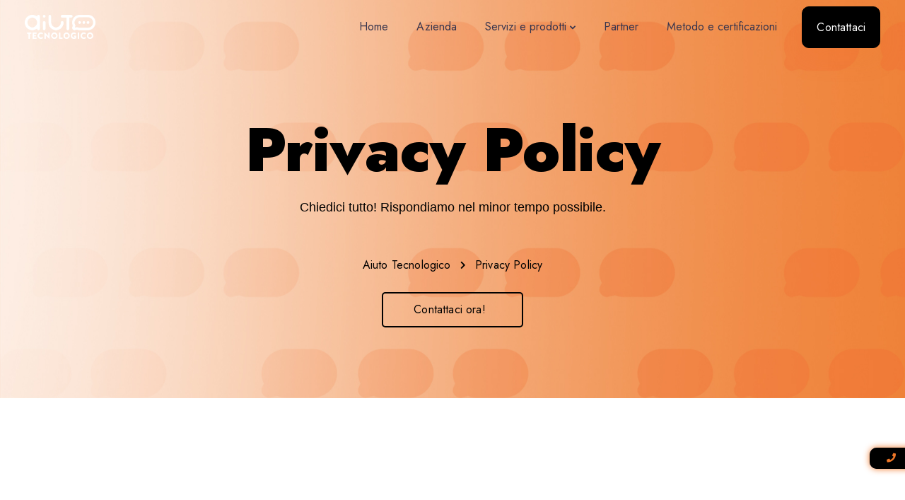

--- FILE ---
content_type: text/css
request_url: https://www.aiutotecnologico.it/wp-content/uploads/sticky-sidebar-generated.css?ver=1713771265
body_size: -70
content:
@media screen and (min-width: 768px) and (max-width: 1024px){.easy-sticky-sidebar.easy-sticky-sidebar-1 {
}

}@media screen and (max-width: 767px){.easy-sticky-sidebar.easy-sticky-sidebar-1 {
}

}.easy-sticky-sidebar.easy-sticky-sidebar-1 li {	--color:#ef7728;	--hover_color:#ef7728;	--background_color:#000000;	--background_hover_color:#000000;}


--- FILE ---
content_type: text/css
request_url: https://www.aiutotecnologico.it/wp-content/themes/sway-child/style.css?ver=6fcdc543df54bf59576eab575b06937f
body_size: 2078
content:
/*
Theme Name: Sway Child
Template: sway
Theme URI: https://www.swaytheme.com/
Author: Key-Design
Author URI: http://themeforest.net/user/Key-Design
Description: Multi-Purpose WordPress Theme with Block Builder
Version: 1.0
Tags: one-column, two-columns, three-columns, four-columns, left-sidebar, right-sidebar, custom-menu, featured-images, flexible-header, post-formats, sticky-post, translation-ready

/* Below you can write your style */
p {
    line-height: 1.1em !important;
    font-size: 18px !important;
}

.nav-logo {
    width: 100px;
}

.col-min-height > div > div > div {
    min-height: 300px;
}

.page-group-custom > div > div > div > .first-image-wrapper > div > img {
    width: 500px;
    opacity: 0.3;
}

.icon-flip div {
    transform: scaleX(-1);
}

/* Responsive img sviluppo agile */
@media screen and (max-width: 1199px) {
    .page-group-custom > div > div > div > .first-image-wrapper > div > img {
        display: none;
    }
    body.page-id-9649 .page-group-custom > div > div > div > .second-image-wrapper > div > img {
        transform: translate(0%,30%);
        width: 391px;
    }
}

@media screen and (max-width: 1024px) {
    .page-group-custom > div > div > div > .second-image-wrapper > div > img {
        transform: translate(-88%,88%);
    }

}

@media screen and (max-width: 960px) {
    .page-group-custom > div > div > div > .second-image-wrapper > div > img {
        transform: translate(-48%,28%);
    }
}

@media screen and (max-width: 767px) {
    .page-group-custom > div {
        padding: 0px !important;
    }

    .page-group-custom > div > div > div > .second-image-wrapper > div > img {
        transform: translate(0%,0%);
    }

    .page-group-custom > div > div > div > .second-image-wrapper > div {
        display: flex;
        justify-content: center;
        align-items: center;
    }

    body.page-id-9649 .page-group-custom > div > div > div > .second-image-wrapper > div > img {
        transform: translate(0%,-10%);
        width: 570px;
    }

    .page-id-10310 .eq-height > div:last-child {
        flex-basis: 50%;
    }

    .page-id-10310 .basis-100 > div {
        flex-basis: 100% !important;
    }
}


/* Mappa contatti */
#maps-container > div, #maps-container > div > div, #maps-container > div > div > div, #maps-container > div > div > div > div {
    height: 100% !important;
}


#hero-side-img > figure > div > img {
    border-radius: 10px 100px;
}

#contatc-container {
    border-radius: 20px;
}

/* Tasto contatti navbar */
a.modal-menu-item {
    background-color: black !important;
    border-color: black !important;
}

.automata-light-list div div ul li,
.automata-pro-list div div ul li {
    display: flex !important;
    align-items: center !important;
}

.automata-light-list div div ul li .kd-icon-wrapper,
.automata-pro-list div div ul li .kd-icon-wrapper {
    margin-top: 0px !important;
}

.automata-light-list div div ul li .kd-icon-wrapper i,
.automata-pro-list div div ul li .kd-icon-wrapper i {
    font-size: 15px !important;
}

.automata-industria4-0 div div div div div {
    margin-left: 0px !important;
    padding-left: 0px !important;
}

.industria-first-img figure div img {
    border-radius: 25px !important;
}

/* col-equal-height */
.col-equal-height div .wpb_wrapper, .col-equal-height div .wpb_wrapper div {
    height: 100%;
}

.col-equal-height div .wpb_wrapper div {
    border-radius: 20px;
}

.navbar li.menu-item {
    margin: 10px;
}

.navbar li.current-menu-item {
    background-color: #fef5f1;
    margin: 10px;
    border-radius: 10px;
}

li.current-menu-item > a, li.menu-item > a {
    padding: 20px 10px !important;
}

ul.dropdown-menu li {
    margin: 0px !important;
    border-radius: 0px !important;
}

.kd-icon-wrapper i {
    font-size: 18px !important;
}


.header-overlay {
    background-size: cover !important;
}

#single-page .bbp-login-form .user-submit, .tt_button.modal-menu-item {
    padding: 20px 20px !important;
    border-radius: 10px !important;
}

.key-icon-box.icon-top .ib-wrapper {
    justify-content: start !important;
}

.key-icon-box.icon-default.icon-top.cont-center .ib-icon-wrapper {
    margin-top: 0px !important;
}

.wpb_single_image .vc_single_image-wrapper.vc_box_rounded, .wpb_single_image .vc_single_image-wrapper.vc_box_rounded img {
    border-radius: 10px 170px !important;
}

.wpb_single_image .vc_single_image-wrapper {
    display: block !important;
}


.footer-widget-area ul li {
    margin-bottom: 25px;
}

.footer-widget-area ul li a {
    padding-left: 0px !important;
}

.footer-widget-area .fifth-widget-area {
    display: none;
}

.first-widget-area div .textwidget p {
    line-height: 1.2em;
}

.risalto {
    font-weight: bold;
    color: #ef7728;
}

.logo-partner-page figure div img {
    height: 100px;
    width: auto;
    margin-bottom: 20px !important;
}

/* .eq-height .wpb_wrapper, .eq-height header {
    height: 100%;
} */

.page-id-10379 .eq-height {
    display: flex;
    flex-wrap: wrap;
}

.page-id-10379 .eq-height div div {
    height: 100%;
}

.contactBtnCustm {
    height: 50px;
    border: 2px solid black;
    width: 200px;
    margin: 0 auto;
    margin-top: 30px;
    display: flex;
    justify-content: center;
    align-items: center;
    border-radius: 5px;
}
.contactBtnCustm:hover {
    background-color: black;
}

.contactBtnCustm > a {
    width: 100%;
    height: 100%;
    display: flex;
    justify-content: center;
    align-items: center;
    font-weight: bold;
}

.valori-servizi-home div div {
    height: 100%;
    display: flex;
    flex-direction: column;
    justify-content: space-between;
}

.valori-servizi-home div div a {
    margin: 0px;
}

#easy-sticky-sidebar-1 {
    scale: 3;
    translate: -300%;
    --position_distance: 0px;
    --position2_distance: 0px;
    top: calc(90% + var(--position2_distance)) !important;
}

.floating-buttons-container, .floating-button-0 {
    border-radius: 10px;
}

ul.floating-buttons-container {
    box-shadow: 0px 0px 10px #f07728;
}

ul.floating-buttons-container li .icon {
    padding: 15px 0px !important;
    rotate: 90deg;
}

ul.floating-buttons-container>li:not(.has-link), ul.floating-buttons-container>li>a {
    gap: 0 !important;
}

.easy-sticky-sidebar.ess-floating-buttons:hover {
    --multiply: 1 !important;
}


/* LANDING 1 */

.title-carddark {
  border: 2px solid #ef7728;
  border-radius: 10px !important;
  padding: 20px;
  background-color: #494949 !important;
}

.title-carddark .ib-simple-icon-wrapper .tt-iconbox-customimg {
  display: flex;
  align-items: center;
  justify-content: center;
}

.title-carddark .ib-simple-icon-wrapper img {
  width: 100px !important;
  margin-bottom: 10px;
}

.hero-form .wpcf7 .wpcf7-form:last-child .wpcf7-submit {
  margin-left: 0;
  background-color: white;
  color: orange;
  width: 80px;
  min-width: 80px;
  height: 40px;
}

/* FINE LANDING 1 */


@media screen and (max-width: 467px) {
    .eq-height > div {
        flex-basis: 100% !important;
    }
}

@media screen and (max-width: 767px) {
    .schema-mobile {
        display: block;
    }

    .schema-desk {
        display: none;
    }

    /* .home-card-firt-line {
        flex-basis: 50%;
    } */

    .eq-height > div {
        flex-basis: 50%;
    }

    .eq-height > div:last-child {
        flex-basis: 100%;
    }

    .eq-height .kd-section-title h2 {
        font-size: 21px !important;
    }

    .page-id-10379 .eq-height > div {
        flex-basis: 50%;
    }

    .page-id-10379 .eq-height div {
        flex-grow: 1;
    }
}

@media screen and (min-width: 768px) {
    .schema-mobile {
        display: none;
    }

    .schema-desk {
        display: block;
    }
}

@media screen and (max-width: 960px) {
    .wpb_wrapper > header.kd-section-title:not(.disable-responsive) {
        margin-bottom: 0px !important;
    }

    #footer .upper-footer {
        padding: 0px 20px;
    }

    #footer .sixth-widget-area div img {
        max-width: 60% !important;
        margin-bottom: 40px !important;
    }

    .box-outline > div > div > div {
        height: fit-content !important;
    }

    .box-outline > div > div > div > div > h3 {
        font-size: 2rem;
        margin-bottom: 0px;
    }

    .tt_button {
        margin-top: 25px !important;
    }
}



/* LANDING */
/* LANDING */
/* LANDING */

body.page-id-11224 #easy-sticky-sidebar-1 {
  display: none;
}

.large-card-col div div {
  display: flex;
  flex-wrap: wrap;
}

.large-card-col div div .wpb_single_image {
  flex-basis: 45%;
}

.large-card-col div div .wpb_single_image .vc_figure {
  width: 80%;
  display: flex;
  align-items: center;
}

.col-flex-for-eqheight .vc_column-inner .wpb_wrapper {
  height: 100%;
  display: flex;
  flex-direction: column;
}

.col-flex-for-eqheight .vc_column-inner .wpb_wrapper .title-carddark {
  flex-grow: 1;
  display: flex;
  flex-direction: column;
  align-items: center;
  justify-content: center;
}

.col-flex-for-eqheight .vc_column-inner .wpb_wrapper .kd-section-title {
  flex-grow: 1;
  display: flex;
  flex-direction: column;
  align-items: center;
  justify-content: center;
}

body.page-id-11224 .second-widget-area {
  display: none;
}

body.page-id-11224 .footer-widget-area {
  display: flex;
  justify-content: center;
}

body.page-id-11224 #menu-aiutotecnologico-menu {
  display: none;
}

body.page-id-11224 .menubar {
  height: 70px;
  display: flex;
  align-items: center;
}

body.page-id-11224 .navbar-toggle {
  display: none;
}

@media screen and (max-width: 960px) {
  .wpb_wrapper > header.title-carddark:not(.disable-responsive) {
    margin-bottom: 20px !important;
  }
}

header.example-title > h2,
header.price-standard > h6, header.price-standard > h2,
header.price-at > h6, header.price-at > h2 {
  margin-bottom: 0px !important;
}

header.example-title > h2 {
  font-size: 28px;
  font-weight: bold;
}

header.price-at {
  box-shadow: 0px 5px 20px #ad8aff;
}
